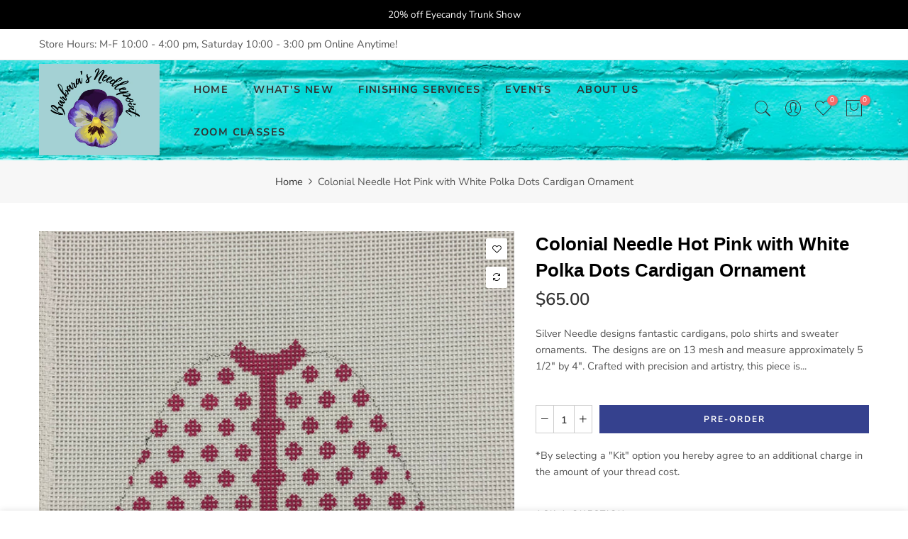

--- FILE ---
content_type: text/html; charset=utf-8
request_url: https://www.barbarasneedlepoint.com/products/hot-pink-with-white-polka-dots-cardigan-ornament/?view=js_ppr
body_size: 226
content:
<script type="application/json" id="ModelJson-_ppr">[]</script><script type="application/json" id="NTsettingspr__ppr">{ "related_id":false, "recently_viewed":false, "ProductID":6730306715827, "PrHandle":"hot-pink-with-white-polka-dots-cardigan-ornament", "cat_handle":null, "scrolltop":null,"ThreeSixty":false,"hashtag":"none", "access_token":"none", "username":"none"}</script>
